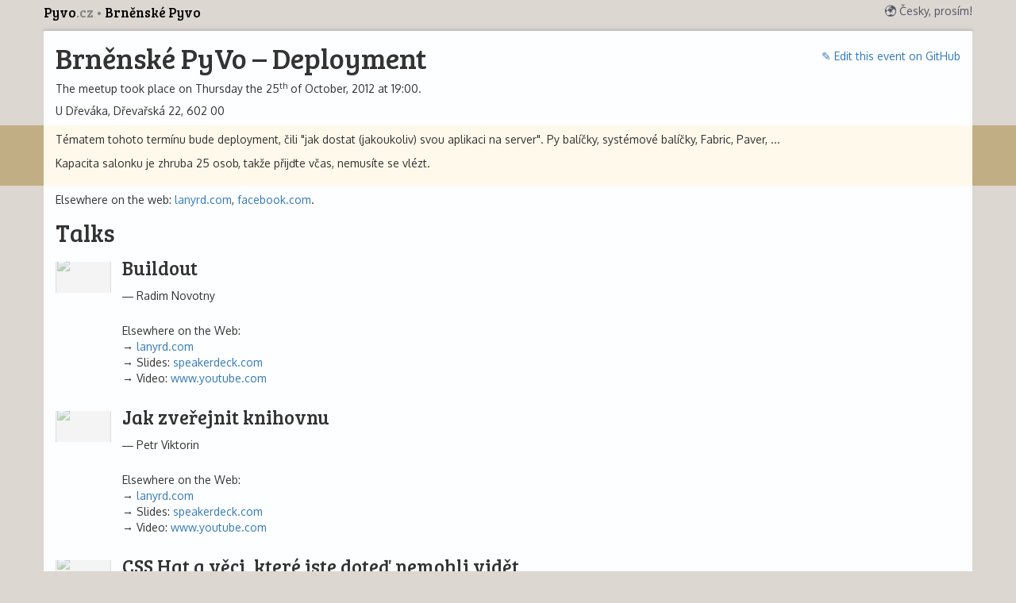

--- FILE ---
content_type: text/html; charset=utf-8
request_url: https://pyvo.cz/en/brno-pyvo/2012-10/
body_size: 2960
content:


<html>
    <head>
        <title>
    
        Brněnské PyVo – Deployment
    
</title>
        <meta charset="utf-8">
        <meta name="viewport" content="width=device-width, initial-scale=1">
        <link rel="shortcut icon" type="image/x-icon" href="/static/favicon.ico">
        
    
            <link rel="stylesheet" href="/static/third-party/bootstrap.min.css">
            <link rel="stylesheet" href="/static/style.css?tag=12fcccfd621a1e14759ef2a840a088da">
        
    <link rel="stylesheet" href="https://unpkg.com/leaflet@1.0.1/dist/leaflet.css" />

        <!-- For Facebook and Twitter: -->
        <meta property="og:type" content="article">
        <meta property="og:title" content="Brněnské PyVo – Deployment">
        <meta property="og:description" content="Pyvo is a meetups for fans of the Python programming language and related technologies.">
        <meta property="og:url" content="https://pyvo.cz/en/brno-pyvo/2012-10/">
        <meta property="og:image" content="https://pyvo.cz/static/images/pyvo-social.jpg">
        <!-- Additionaly, for Twitter: -->
        <meta property="twitter:card" content="summary_large_image">
        <meta property="twitter:site" content="@naPyvo">
        <meta property="twitter:creator" content="@naPyvo" />
        <meta name="google-site-verification" content="eHynQ742Rd2HYt3ohM8P47cHUnxLT0Mq5VMv7bXfWSg" />
    </head>
    <body class="eventpage">
      <!--
        This 'notice' is a temporary thing to advertise something to visitors of the site.
        Once the advertising period is over, it should be commented out. (Probably not worth
        deleting as we may need to advertise something in the future again.)

      
      -->

        <div class="nav-container">
            <nav class="container">
                <ul>
                    <li class="home">
                        <a href="/en/">
                            Pyvo<span>.cz</span>
                        </a>
                    </li>
                </ul>
                
    <li class="crumb">
        <a href="/en/brno-pyvo/">
            Brněnské Pyvo
        </a>
    </li>

                
                    <a class="lang_switch" href="/brno-pyvo/2012-10/">🌍 Česky, prosím!</a>
                
            </nav>
        </div>
        
<div class="container">
    <div class="edit-on-github">
        <a href="https://github.com/pyvec/pyvo-data/blob/master/./series/brno-pyvo/events/2012-10-25-deployment.yaml">
            ✎ Edit this event on GitHub</a>
    </div>
    <h1>Brněnské PyVo – Deployment</h1>

    <div class="qrcode"><img src="/en/brno-pyvo/2012-10/qrcode.png" /></div>

    
        <div>
            The meetup
            
                took place
            
            on
            Thursday
            the 25<sup>th</sup>
            of October,
            2012
            at 19:00.
        </div>
    
    
        <div class="event-location">
            
    U Dřeváka,
        Dřevařská 22, 602 00
    
    
        <a class="map-alt" href="http://mapy.cz/zakladni?q=U Dřeváka&amp;y=49.209095&amp;x=16.6008957&amp;z=18&amp;id=16.6008957%2C49.209095&amp;source=coor">→ map (mapy.cz)</a>
    

        </div>
    

    
        <div id="description">
            <p>Tématem tohoto termínu bude deployment, čili "jak dostat (jakoukoliv)
svou aplikaci na server". Py balíčky, systémové balíčky, Fabric, Paver, ...</p>
<p>Kapacita salonku je zhruba 25 osob, takže přijďte včas, nemusíte se vlézt.</p>
        </div>
    

    
        <div>
            Elsewhere on the web:
            
                <a href="http://lanyrd.com/2012/pyvo-october/">lanyrd.com</a>,
                
            
                <a href="https://www.facebook.com/events/366769300072423/">facebook.com</a>.
                
            
        </div>
    

    
        <div id="talks">
        <h2>Talks</h2>
            
                <div class="talk-entry
                    
                ">
                    
    
        <a class="youtube-link yt" href="//www.youtube.com/watch?v=p2pPS84XNg8">
            <img src="https://img.youtube.com/vi/p2pPS84XNg8/hqdefault.jpg"
                width="30">
            <span class="overlay"></span>
        </a>
    

                    <div class="head">
                        <h3>Buildout</h3>
                        
                            <ul class="speakers">
                                
                                    <li>Radim Novotny</li>
                                
                            </ul>
                        
                        
                        
                            
                                <div class="talk-links-intro">
                                    Elsewhere on the Web:
                                </div>
                            
                            <ul class="talk-links">
                                
                                    <li>
                                        <a href="http://lanyrd.com/2012/pyvo-october/szcyb/">lanyrd.com</a>
                                    </li>
                                
                                    <li>Slides:
                                        <a href="https://speakerdeck.com/naro/buildout">speakerdeck.com</a>
                                    </li>
                                
                                    <li>Video:
                                        <a href="http://www.youtube.com/watch?v=p2pPS84XNg8">www.youtube.com</a>
                                    </li>
                                
                            </ul>
                        
                    </div>
                </div>
            
                <div class="talk-entry
                    
                ">
                    
    
        <a class="youtube-link yt" href="//www.youtube.com/watch?v=QewvSNYlWlM">
            <img src="https://img.youtube.com/vi/QewvSNYlWlM/hqdefault.jpg"
                width="30">
            <span class="overlay"></span>
        </a>
    

                    <div class="head">
                        <h3>Jak zveřejnit knihovnu</h3>
                        
                            <ul class="speakers">
                                
                                    <li>Petr Viktorin</li>
                                
                            </ul>
                        
                        
                        
                            
                                <div class="talk-links-intro">
                                    Elsewhere on the Web:
                                </div>
                            
                            <ul class="talk-links">
                                
                                    <li>
                                        <a href="http://lanyrd.com/2012/pyvo-october/szcpq/">lanyrd.com</a>
                                    </li>
                                
                                    <li>Slides:
                                        <a href="https://speakerdeck.com/encukou/jak-zverejnit-knihovnu">speakerdeck.com</a>
                                    </li>
                                
                                    <li>Video:
                                        <a href="http://www.youtube.com/watch?v=QewvSNYlWlM">www.youtube.com</a>
                                    </li>
                                
                            </ul>
                        
                    </div>
                </div>
            
                <div class="talk-entry
                    
                ">
                    
    
        <a class="youtube-link yt" href="//www.youtube.com/watch?v=gignh1ZNXpQ">
            <img src="https://img.youtube.com/vi/gignh1ZNXpQ/hqdefault.jpg"
                width="30">
            <span class="overlay"></span>
        </a>
    

                    <div class="head">
                        <h3>CSS Hat a věci, které jste doteď nemohli vidět</h3>
                        
                            <ul class="speakers">
                                
                                    <li>Viktor Stískala</li>
                                
                            </ul>
                        
                        
                        
                            
                                <div class="talk-links-intro">
                                    Elsewhere on the Web:
                                </div>
                            
                            <ul class="talk-links">
                                
                                    <li>
                                        <a href="http://lanyrd.com/2012/pyvo-october/szcpr/">lanyrd.com</a>
                                    </li>
                                
                                    <li>Slides:
                                        <a href="https://speakerdeck.com/hareevs/css-hat-a-veci-ktere-jste-doted-nemohli-videt">speakerdeck.com</a>
                                    </li>
                                
                                    <li>Video:
                                        <a href="http://www.youtube.com/watch?v=gignh1ZNXpQ">www.youtube.com</a>
                                    </li>
                                
                            </ul>
                        
                    </div>
                </div>
            
        </div>
    

    
        <h2>Venue</h2>

        <p>
    U Dřeváka,
        Dřevařská 22, 602 00
    
    
</p>

        

        <div id="map" style="height: 350px"
            data-src="/api/venues/u-drevaka/geo/"
            data-zoom="14"
            data-lat="49.209095"
            data-lng="16.6008957"
        >
        </div>

        <div class="other-maps">
            Other maps:
            <a href="http://mapy.cz/zakladni?q=U Dřeváka&amp;y=49.209095&amp;x=16.6008957&amp;z=18&amp;id=16.6008957%2C49.209095&amp;source=coor">mapy.cz</a>,
            <a href="http://www.google.com/maps/place/49.209095,16.6008957 ">Google Maps</a>.
        </div>
    
</div>

        <footer class="container">
            
                <div>
                    Managed by <a href="http://pyvec.org">Pyvec, z.s.</a>, a non-profit organization.
                    Send e-mails to <a href="mailto:info&#64;pyvec.org">info&#64;<!---->pyvec.org</a>, tweet to <a href="https://twitter.com/napyvo">@napyvo</a>.
                </div>
                <div>
                    Fork this site on <a href="http://github.com/pyvec/pyvo.cz">GitHub</a>. Pull requests welcome!
                </div>
                <div>
                    Hosted by our friends at <a href="https://rosti.cz">Roští.cz</a>. Thank you!
                </div>
                <div>
                    <a href="/en/personal-info/">
                        Info on handling of personal information
                    </a>
                </div>
            
        </div>
        
    <script>
        var require = {
            baseUrl: "/static/",
            deps: ["scripts/maps"],
        };
    </script>
    <script async
            src="/static/third-party/require.js"
    ></script>

    </body>

    <script async defer src="https://scripts.simpleanalyticscdn.com/latest.js"></script>
    <noscript><img src="https://queue.simpleanalyticscdn.com/noscript.gif" alt="" referrerpolicy="no-referrer-when-downgrade"></noscript>
</html>